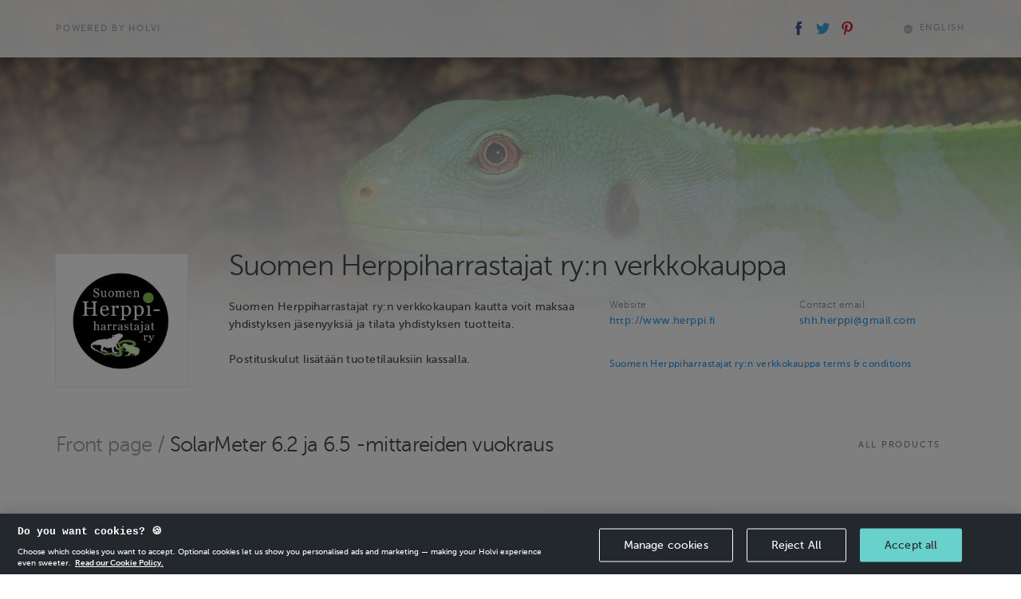

--- FILE ---
content_type: text/html; charset=utf-8
request_url: https://holvi.com/shop/herppi/section/solarmeter-62-ja-65-mittareiden-vuokraus/
body_size: 24562
content:
<!DOCTYPE html>



<html lang="en" class="" ng-app="vault"> <!--<![endif]-->
  <head>
    
    
      <link rel="icon" href="https://assets.holvi.com/assets-cdn/img/brand/2017/favicons/favicon.ico" sizes="16x16 32x32 48x48 64x64" type="image/vnd.microsoft.icon" />
    

    
      <title>SolarMeter 6.2 ja 6.5 -mittareiden vuokraus &mdash; Suomen Herppiharrastajat ry:n verkkokauppa</title>
    
    
  
  <meta name="viewport" content="width=device-width">

  <meta name="description" content="Suomen Herppiharrastajat ry:n verkkokaupan kautta voit maksaa yhdistyksen jäsenyyksiä ja tilata yhdistyksen tuotteita.  Postituskulut lisätään tuotetilauksiin kassalla.">
  

    


  <meta property="og:url" content="https://holvi.com/shop/herppi/section/solarmeter-62-ja-65-mittareiden-vuokraus/"/>
  <meta property="og:title" content="Suomen Herppiharrastajat ry:n verkkokauppa (Holvi)"/>
  <meta property="og:image" content="https://cdn.holvi.com/media/poolimage.image/2018/11/25/5cfd3917d1f1d046c26d4b2304d63eaf531cbaee.jpeg"/>
  <meta property="og:type" content="article"/>
  <meta property="og:description" content="Suomen Herppiharrastajat ry:n verkkokaupan kautta voit maksaa yhdistyksen jäsenyyksiä ja tilata yhdistyksen tuotteita.  Postituskulut lisätään tuotetilauksiin kassalla."/>
  <meta property="og:site_name" content="Holvi &ndash; Banking for Makers and Doers"/>
  <meta name="twitter:site" content="@Holvi"/>
  <meta name="twitter:card" content="summary">
  
  


    
  <link rel="stylesheet" href="https://assets.holvi.com/vault/static/css/holvitwbs_appenzeller.0d5a90d14272.css">
  <link rel="stylesheet" href="https://assets.holvi.com/vault/static/css/holvicomponents.72679e8ea72f.css">
  <link rel="stylesheet" href="https://assets.holvi.com/vault/static/css/shop/front/1/twbs_storefronts.fec3df703e5a.css">
  
    
<style type="text/css">

  
    .store-background{
      
        background-image: url('https://cdn.holvi.com/media/poolimage.image/2024/04/18/c520d8618d0fe445bccb7aec161c51aeb482609a.jpg');
      

    }
    .store-background-gradient{
      background-image: linear-gradient(hsla(0,100%,100%,0)0%, hsla(0,100%,100%,0.5)40%,hsla(0,100%,100%,0.7)58%, hsla(0,100%,100%,0.88)80%, hsla(0,100%,100%,0.95)89%, hsla(0,100%,100%,1)100%);
    }
  

  
    .store-background{
      background-repeat: repeat;
      background-size: auto;
    }
  

</style>

  

    
    

    
      
        <script src="https://cdn.cookielaw.org/scripttemplates/otSDKStub.js" data-document-language="true" type="text/javascript" charset="UTF-8" data-domain-script="65fadc8a-cb98-47e9-b0fd-ad4ae3dcdfde" ></script>
        <script type="text/javascript">function OptanonWrapper() { }</script>
        
    

    
  
    
  <script src="https://assets.holvi.com/assets-cdn/lib/jquery/3.7.1/jquery.min.js"></script>
  <script src="https://assets.holvi.com/assets-cdn/lib/bootstrap/4.6.2/js/bootstrap.min.js"></script>

    
    

    
    
<script>
(function(i,s,o,g,r,a,m){i['GoogleAnalyticsObject']=r;i[r]=i[r]||function(){
(i[r].q=i[r].q||[]).push(arguments)},i[r].l=1*new Date();a=s.createElement(o),
m=s.getElementsByTagName(o)[0];a.async=1;a.src=g;m.parentNode.insertBefore(a,m)
})(window,document,'script','//www.google-analytics.com/analytics.js','ga');
</script>
<script>ga('create', 'UA-23625609-1', 'auto', {'name': 'tracker0'});ga('tracker0.require', 'displayfeatures');ga('tracker0.require', 'ec');ga('tracker0.set', '&cu', 'EUR');ga('tracker0.ec:addImpression', {"id": "91a4b25c0ec5e6d54223baeab681ae79", "name": "SolarMeter 6.2 UVB\\u002D sek\u00e4 6.5 UVI\\u002Dmittareiden VUOKRAUS", "price": "35.00", "position": 0});ga('tracker0.ec:addImpression', {"id": "61855cfd42453bcc0aa8f8d4b900bf87", "name": "SolarMeter 6.5 UVI\\u002Dmittarin VUOKRAUS 7 pv\u00e4\u00e4", "price": "20.00", "position": 1});ga('tracker0.ec:addImpression', {"id": "28e87c4cc0960bface4dd1c784f36b4b", "name": "SolarMeter 6.2 UVB\\u002Dmittarin VUOKRAUS 7 pv\u00e4\u00e4", "price": "20.00", "position": 2});ga('tracker0.send', 'pageview');</script>

    
    
  </head>
  <body class="" >
    

    

  <div class="store-background"></div>
  <div class="store-background-gradient"></div>

  

    
      <div class="store-topbar">
        <div id="header-poweredby" class="container">
          <div class="row">

            <div class="col-sm-6 clearfix store-topbar-left">

              
                <div class="store-topbar-container">
                  
                  <a href="https://www.holvi.com/product/online-store/?utm_source=holvi&amp;utm_medium=referral&amp;utm_campaign=xHDvSr&amp;utm_content=en-shop-powered-by
"
                     class="thincaps store-topbar-poweredby">
                    Powered by Holvi
                  </a>
                </div>
              

            </div>

            <div class="col-sm-6 store-topbar-right">
              <div class="store-topbar-container">
                <div class="store-topbar-shareicons">
                  
  <span id="header-shareicons" class="store-topbar-block">
    <a class="social-share social-share-facebook" href="https://www.facebook.com/sharer/sharer.php?u=https%3A//holvi.com/shop/herppi/section/solarmeter-62-ja-65-mittareiden-vuokraus/"><img src="https://assets.holvi.com/vault/static/images/logos/social/facebook.8b50831040f7.svg" class="social-share-icon" title="Share on Facebook"></a><a class="social-share social-share-twitter" href="https://twitter.com/share?url=https%3A//holvi.com/shop/herppi/section/solarmeter-62-ja-65-mittareiden-vuokraus/"><img src="https://assets.holvi.com/vault/static/images/logos/social/twitter.3a2d0cb7a069.svg" class="social-share-icon" title="Tweet"></a><a class="social-share social-share-pinterest" href="https://www.pinterest.com/pin/create/button/?url=https%3A%2F%2Fholvi.com%2Fshop%2Fherppi%2Fsection%2Fsolarmeter-62-ja-65-mittareiden-vuokraus%2F&amp;description=Suomen+Herppiharrastajat+ry%3An+verkkokaupan+kautta+voit+maksaa+yhdistyksen+j%C3%A4senyyksi%C3%A4+ja+tilata+yhdistyksen+tuotteita.+%0A%0APostituskulut+lis%C3%A4t%C3%A4%C3%A4n+tuotetilauksiin+kassalla.+-+Suomen+Herppiharrastajat+ry%3An+verkkokauppa&amp;media=poolimage.image%2F2018%2F11%2F25%2F5cfd3917d1f1d046c26d4b2304d63eaf531cbaee.jpeg"><img src="https://assets.holvi.com/vault/static/images/logos/social/pinterest.3aaa5924b2fd.svg" class="social-share-icon" title="Pin it"></a>

  </span>

                </div>

                <div class="store-topbar-buttons">
                  
                    
                  

                  
                    <span id="header-language" class="store-topbar-block store-topbar-language-switcher">
                      <style type="text/css">

        .language-switcher-multi{
            position: relative;
            display: inline-table;
            margin-top: 0.3rem;
        }
        .current-language.haschoices{
            cursor: pointer;
            display: table-row;
        }
        .icon-worldgrid{
            display: table-cell;
            padding-right: 0.6rem;
            font-size: 1.45rem;
        }
        .language-switcher-current-language{
            display: table-cell;
            vertical-align: middle;
        }
        .language-switcher-choices,.language-switcher-choice{
            list-style:none;
            padding:0;margin:0;

        }
        .language-switcher-choice{
            padding: 1.5rem 2rem;
        }
        .language-switcher-choice:not(:first-of-type){
            padding-top: 0;
        }
        .language-switcher-choice-button{
            background-image: none;
            background: none;
            outline: 0;
            filter: none;
            font-weight: 500;
            border:none;
            padding:0;
            margin:0;
            display:block;
        }
        .language-switcher-choices-wrapper:before{
            display: block;
            border-left: 0.75rem solid transparent;
            border-right: 0.75rem solid transparent;
            border-bottom: 1rem solid #f6f6f6;
            position: absolute;
            top: -1rem;
            right: calc(50% - 0.75rem);
            content: '';
        }
        .language-switcher-choices-wrapper{
            position: absolute;
            top: 2.5rem;
            right: 0;
            z-index: 1010;
        }

        .language-switcher-choices{
            background-color: #f6f6f6;
            background-clip: padding-box;
            border-radius: 0.4285714286rem;
            box-shadow: 0 5px 10px rgba(0,0,0,0.2);
            white-space: normal;
        }


    </style><span class="language-switcher-multi thincaps" id="language_snippet_multi" ><span class="current-language haschoices" id="lang-1117"><span class="icon icon-worldgrid"></span><span class="language-switcher-current-language">
                
                    
                        English
                    
                
                    
                
                    
                
            </span></span><div class="language-switcher-choices-wrapper" id="lang-opts-1117" style="display:none"><ul class="language-switcher-choices"><li class="language-switcher-choice"><form method="post" action="/core/misc/set_language/"><input type="hidden" name="csrfmiddlewaretoken" value="PfTg4bVwL66otb3v6PsBv4inZqorfB6ONEtTsuM4LWC8ioxKhtpPBgOqGmgpVDjr"><input type="hidden" name="language" value="de"><input type="submit" value="Deutsch" class="language-switcher-choice-button thincaps"></form></li><li class="language-switcher-choice"><form method="post" action="/core/misc/set_language/"><input type="hidden" name="csrfmiddlewaretoken" value="PfTg4bVwL66otb3v6PsBv4inZqorfB6ONEtTsuM4LWC8ioxKhtpPBgOqGmgpVDjr"><input type="hidden" name="language" value="fi"><input type="submit" value="Suomi" class="language-switcher-choice-button thincaps"></form></li></ul></div></span><script type="text/javascript">
        (function(window,document){
            var optsEl=document.getElementById('lang-opts-1117'),
                clangEl=document.getElementById('lang-1117');
            if (optsEl && clangEl){
                clangEl.onclick=function(ev){
                    optsEl.style.display=(optsEl.style.display=='none')?'':'none';
                };
            }
        })(window, document);
    </script>

                    </span>
                  
                </div>

                <div class="clearfix"></div>

              </div>

            </div>

          </div>
        </div>

        
        

      </div>
    

  

  <div class="container" itemscope itemtype="http://schema.org/Store">
    

    
  <div class="merchant-info-top">
    


  
    
      <div id="header-siteinfo-wrapper">
        <div id="header-siteinfo-description"
             class="row store-merchant-meta-container"
             
        >


          <div id="header-siteinfo-image" class="col-md-2 col-sm-3 store-image-container">
            <div class="store-image-center">
              <div class="store-image-wrapper" >
                <div class="store-image" itemprop="logo" style="background-image:url('https://cdn.holvi.com/media/poolimage.image/2018/11/25/5cfd3917d1f1d046c26d4b2304d63eaf531cbaee_450x450_q85.jpeg');">
                </div>
              </div>
            </div>
          </div>

          <div class="col-md-10 col-sm-9 ">
            <div class="store-merchant-meta">

              <h1 class="store-title" itemprop="name">
                Suomen Herppiharrastajat ry:n verkkokauppa
              </h1>

              

                <div class="store-merchant-meta-data-container" id="meta-data-container">
                  <div class="row store-merchant-meta-data-container-sans-toggler">

                    <div class="col-md-6 store-description-container"><div class="store-description" id="description-container" data-collapsed="true"><span class="store-description-truncated" id="description-truncated"><p>Suomen Herppiharrastajat ry:n verkkokaupan kautta voit maksaa yhdistyksen jäsenyyksiä ja tilata yhdistyksen tuotteita. </p><p>Postituskulut lisätään tuotetilauksiin kassalla.</p></span><span class="store-description-full" id="description-full" itemprop="description"><p>Suomen Herppiharrastajat ry:n verkkokaupan kautta voit maksaa yhdistyksen jäsenyyksiä ja tilata yhdistyksen tuotteita. </p><p>Postituskulut lisätään tuotetilauksiin kassalla.</p></span><div class="visible-xs visible-sm store-merchant-meta-sidebar"><div class="store-merchant-meta-additional"><div class="row"><div class="col-sm-6"><div class="form-group"><label>
              Website
            </label><div class="input-wrapper"><span class="form-control"><a href="http://www.herppi.fi" target="_blank" rel="noopener nofollow noreferrer" itemprop="url" class="store-merchant-meta-website">http://www.herppi.fi</a></span></div></div></div><div class="col-sm-6"><div class="form-group"><label>
              Contact email
            </label><div class="input-wrapper"><span class="form-control"><a href="mailto:shh.herppi@gmail.com" itemprop="email" class="store-merchant-meta-email">shh.herppi@gmail.com</a></span></div></div></div></div></div><div id="header-siteinfo-terms" class="store-merchant-meta-terms"><a href="/shop/herppi/terms_and_conditions/" class="smallp">
      Suomen Herppiharrastajat ry:n verkkokauppa terms & conditions
    </a></div></div></div><div class="store-merchant-meta-collapse-toggler" id="togglers-container"><span class="thincaps text-linky" id="container-expand">More info</span><span class="thincaps text-linky" id="container-collapse" data-hidden="true">Less info</span></div></div>

                    <div class="col-md-6 store-merchant-sidebar visible-md visible-lg">
                      


  <div class="store-merchant-meta-additional">
    <div class="row">
      
        <div class="col-sm-6">
          <div class="form-group">
            <label>
              Website
            </label>
            <div class="input-wrapper">
              <span class="form-control">
                <a href="http://www.herppi.fi" target="_blank" rel="noopener nofollow noreferrer" itemprop="url" class="store-merchant-meta-website">http://www.herppi.fi</a>
              </span>
            </div>
          </div>
        </div>
      
      
        <div class="col-sm-6">
          <div class="form-group">
            <label>
              Contact email
            </label>
            <div class="input-wrapper">
              <span class="form-control">
                <a href="mailto:shh.herppi@gmail.com" itemprop="email" class="store-merchant-meta-email">shh.herppi@gmail.com</a>
              </span>
            </div>
          </div>
        </div>
      
    </div>
  </div>



  <div id="header-siteinfo-terms" class="store-merchant-meta-terms">
    <a href="/shop/herppi/terms_and_conditions/" class="smallp">
      Suomen Herppiharrastajat ry:n verkkokauppa terms & conditions
    </a>
  </div>


                    </div>

                  </div>

                </div>

              

            </div>

          </div>

        </div>
      </div>
    
  


  </div>


    
      <div class="row">
        <div class="col-md-12">

          
  <div class="store-navigation-wrapper">
    
      
      
        <div class="store-navigation-title">
          <div class="row">
            <div class="col-sm-9 col-md-10">
              <h4 class="store-navigation-section-name">
                
                
                  <span class="store-navigation-back">
                    
                      <a href="/shop/herppi/">Front page</a>
                    
                    /
                  </span>
                  SolarMeter 6.2 ja 6.5 -mittareiden vuokraus
                
              </h4>
            </div>
            <div class="col-sm-3 col-md-2">
              
                <a href="/shop/herppi/products/">
                  <p class="thincaps store-navigation-button btn btn-gray btn-xs btn-block icon-borderless">
                    All products
                  </p>
                </a>
              
            </div>
          </div>
        </div>
      
    

    
      
    

  </div>


        </div>
      </div>
      <div class="row">
        <div class="col-md-12">
          <div class="store-items">

            <div id="purchase-area"><div id="purchase-area-wrapper"><div class="row"><div class="col-sm-3 store-item" itemscope itemtype="http://schema.org/Product"><a class="store-item-wrapper" href="/shop/herppi/product/91a4b25c0ec5e6d54223baeab681ae79/" itemprop="url"><div class=""><div class="store-item-image-container"><span class="image_wrapper"><div style="background-image:url('https://cdn.holvi.com/media/poolimage.image/2020/06/30/1c7fd421a416e298cb79a1ff963e585b6312da83_600x600_q85.jpg');"
                     class="store-item-image" itemprop="image" content="https://cdn.holvi.com/media/poolimage.image/2020/06/30/1c7fd421a416e298cb79a1ff963e585b6312da83_600x600_q85.jpg"></div></span></div><div class="product-details-wrapper"><p class="thincaps store-item-name" itemprop="name">
              SolarMeter 6.2 UVB- sekä 6.5 UVI-mittareiden VUOKRAUS
            </p><h6 class="store-item-price" itemprop="offers" itemscope itemtype="http://schema.org/Offer"><span class="store-item-price-amount" itemprop="price">
                €35.00
              </span></h6><p class="smallp store-item-description">
              
                SolarMeter 6.2 UVB- sekä SolarMeter 6.5 UVI-mittareiden vuokraus 7 päiväksi. Vuokrahinta: 35 € / 7 päivää SHH ry:n jäsenille 25 …
              
            </p></div></div></a></div><!-- product --><div class="col-sm-3 store-item" itemscope itemtype="http://schema.org/Product"><a class="store-item-wrapper" href="/shop/herppi/product/61855cfd42453bcc0aa8f8d4b900bf87/" itemprop="url"><div class=""><div class="store-item-image-container"><span class="image_wrapper"><div style="background-image:url('https://cdn.holvi.com/media/poolimage.image/2020/06/30/969fb67a8c1cda51b5cfe5660fbee7fb27e41daf_600x600_q85.jpg');"
                     class="store-item-image" itemprop="image" content="https://cdn.holvi.com/media/poolimage.image/2020/06/30/969fb67a8c1cda51b5cfe5660fbee7fb27e41daf_600x600_q85.jpg"></div></span></div><div class="product-details-wrapper"><p class="thincaps store-item-name" itemprop="name">
              SolarMeter 6.5 UVI-mittarin VUOKRAUS 7 pvää
            </p><h6 class="store-item-price" itemprop="offers" itemscope itemtype="http://schema.org/Offer"><span class="store-item-price-amount" itemprop="price">
                €20.00
              </span></h6><p class="smallp store-item-description">
              
                SolarMeter 6.5 on UVI-mittari eli ultravioletti-indeksiä mittaava laite, joka mittaa UV-säteilystä D3-vitamiinituotannon mahdollistavan aallonpituuden osan. Mittaria käyttämällä varmistat, että eläimesi …
              
            </p></div></div></a></div><!-- product --><div class="col-sm-3 store-item" itemscope itemtype="http://schema.org/Product"><a class="store-item-wrapper" href="/shop/herppi/product/28e87c4cc0960bface4dd1c784f36b4b/" itemprop="url"><div class=""><div class="store-item-image-container"><span class="image_wrapper"><div style="background-image:url('https://cdn.holvi.com/media/poolimage.image/2015/10/22/32f59e6de3e07d9b7d6b674ff41753fc73a4424b_600x600_q85.png');"
                     class="store-item-image" itemprop="image" content="https://cdn.holvi.com/media/poolimage.image/2015/10/22/32f59e6de3e07d9b7d6b674ff41753fc73a4424b_600x600_q85.png"></div></span></div><div class="product-details-wrapper"><p class="thincaps store-item-name" itemprop="name">
              SolarMeter 6.2 UVB-mittarin VUOKRAUS 7 pvää
            </p><h6 class="store-item-price" itemprop="offers" itemscope itemtype="http://schema.org/Offer"><span class="store-item-price-amount" itemprop="price">
                €20.00
              </span></h6><p class="smallp store-item-description">
              
                Mittari kertoo UVB-säteilyn (aallonpituudet 280-320 nm) määrän mikrowatteina neliösenttimetriä kohden (µW/cm2). Koska UVB:n määrä mikrowattina neliösenttimetriä kohden ei ole UV-lampuissa …
              
            </p></div></div></a></div><!-- product --></div></div></div><script type="application/ld+json">
    
{
"@context": "http://schema.org",
"@type": "Store",
"description": "Suomen Herppiharrastajat ry:n verkkokaupan kautta voit maksaa yhdistyksen jäsenyyksiä ja tilata yhdistyksen tuotteita. \u000APostituskulut lisätään tuotetilauksiin kassalla.",
"name": "Suomen Herppiharrastajat ry:n verkkokauppa",
"logo": "https://cdn.holvi.com/media/poolimage.image/2018/11/25/5cfd3917d1f1d046c26d4b2304d63eaf531cbaee_450x450_q85.jpeg",
"url": "https://holvi.com/shop/herppi/"
}

  </script>

          </div>
        </div>
      </div>
    

    
    

  </div>

  <div class="container">
    
      



<div class="footer-top-border"></div>

<div id="footer">
  <div class="row">
    <div class="col-sm-8 col-md-6">
      <div class="footer-tagline-container">
        
        <a href="https://www.holvi.com/product/online-store/?utm_source=holvi&amp;utm_medium=referral&amp;utm_campaign=xHDvSr&amp;utm_content=en-shop-footer
"
           target="_blank"
           id="footer-create-account-link"
           class="thincaps"
        >
          <div class="logo-container">
            <img class="logo" src="https://assets.holvi.com/vault/static/images/logos/holvi/logo-symbol-green.c718f16ff8eb.svg">
          </div>
          <div class="create-account-tagline-container">
            <span class="create-account-tagline">
              
                <span class="text-linky">Create</span> your own Holvi online store in minutes.
              
            </span>
          </div>

        </a>

      </div>
    </div>
  </div>


  <div class="row">
    <div class="col-sm-8 col-md-6">
      <div class="regulatory-blurb smallp">
        <p class="smallp">
          Holvi Payment Services Ltd is regulated by the Financial Supervisory Authority of Finland as an Authorised Payment Institution with license to operate in the European Economic Area.
        </p>
        <p class="smallp">
          &copy; 2026
          Holvi Payment Services Ltd.
        </p>
      </div>
    </div>

    <div class="col-sm-4 col-md-4 col-md-offset-2">
      <div class="regulatory-blurb smallp">
        
          <ul class="list-plain">
            
              <li>
                <a href="/shop/herppi/terms_and_conditions/">Shop Terms and Conditions</a>
              </li>
            
            
          </ul>
        
      </div>
    </div>

  </div>

</div>

    
  </div>



    

    
    
<!-- Google Code for Submit_registration_form_thanks_page Conversion Page -->
<script type="text/javascript">
/* <![CDATA[ */
var google_conversion_id = 1018440256;
var google_conversion_language = "en";
var google_conversion_format = "3";
var google_conversion_color = "ffffff";
var google_conversion_label = "";
var google_remarketing_only = false;

/* ]]> */
</script>
<script type="text/javascript" src="//www.googleadservices.com/pagead/conversion.js">
</script>
<noscript>
<div style="display:inline;">
<img height="1" width="1" style="border-style:none;" alt="" src="//www.googleadservices.com/pagead/conversion/1018440256/?label=&amp;guid=ON&amp;script=0"/>
</div>
</noscript>
    
  
  

  <script type="text/javascript">
    (function(window,document){

      var description           = document.getElementById( "description-container" ),
          toggler_collapse      = document.getElementById( "container-collapse" ),
          toggler_expand        = document.getElementById( "container-expand" );

      function collapseContainer(){
        description.setAttribute( "data-collapsed", "true" );
        toggler_collapse.setAttribute( "data-hidden", "true" );
        toggler_expand.setAttribute( "data-hidden", "false" );
      }

      function expandContainer(){
        description.setAttribute( "data-collapsed", "false" );
        toggler_collapse.setAttribute( "data-hidden", "false" );
        toggler_expand.setAttribute( "data-hidden", "true" );
      }

      if (toggler_expand && toggler_collapse) {
        toggler_expand.addEventListener( "click", expandContainer, false );
        toggler_collapse.addEventListener( "click", collapseContainer, false );
      }

    })(window,document);
  </script>


    
    
  

    
    
    
    
    
    
  </body>
</html>
